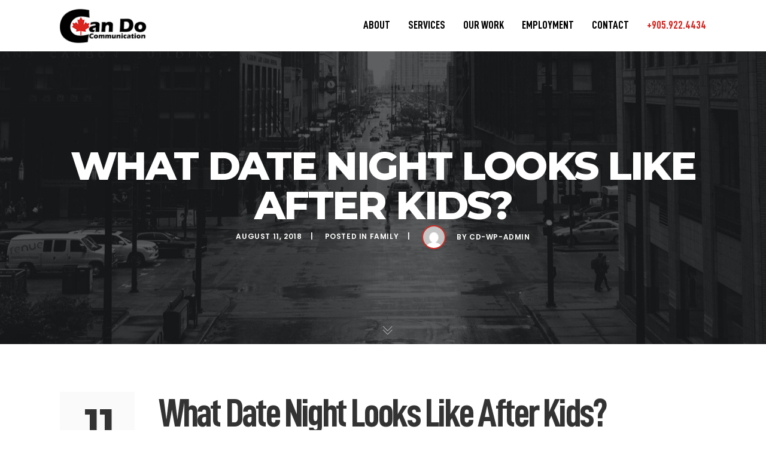

--- FILE ---
content_type: text/html; charset=utf-8
request_url: https://www.google.com/recaptcha/api2/anchor?ar=1&k=6LcIn-YbAAAAAOUu4fAxKyQXKNvu7qDP25xeKfn9&co=aHR0cDovL3d3dy5jYW5kb2luYy5jYTo4MA..&hl=en&v=PoyoqOPhxBO7pBk68S4YbpHZ&size=normal&anchor-ms=20000&execute-ms=30000&cb=borabkd7d3tx
body_size: 49464
content:
<!DOCTYPE HTML><html dir="ltr" lang="en"><head><meta http-equiv="Content-Type" content="text/html; charset=UTF-8">
<meta http-equiv="X-UA-Compatible" content="IE=edge">
<title>reCAPTCHA</title>
<style type="text/css">
/* cyrillic-ext */
@font-face {
  font-family: 'Roboto';
  font-style: normal;
  font-weight: 400;
  font-stretch: 100%;
  src: url(//fonts.gstatic.com/s/roboto/v48/KFO7CnqEu92Fr1ME7kSn66aGLdTylUAMa3GUBHMdazTgWw.woff2) format('woff2');
  unicode-range: U+0460-052F, U+1C80-1C8A, U+20B4, U+2DE0-2DFF, U+A640-A69F, U+FE2E-FE2F;
}
/* cyrillic */
@font-face {
  font-family: 'Roboto';
  font-style: normal;
  font-weight: 400;
  font-stretch: 100%;
  src: url(//fonts.gstatic.com/s/roboto/v48/KFO7CnqEu92Fr1ME7kSn66aGLdTylUAMa3iUBHMdazTgWw.woff2) format('woff2');
  unicode-range: U+0301, U+0400-045F, U+0490-0491, U+04B0-04B1, U+2116;
}
/* greek-ext */
@font-face {
  font-family: 'Roboto';
  font-style: normal;
  font-weight: 400;
  font-stretch: 100%;
  src: url(//fonts.gstatic.com/s/roboto/v48/KFO7CnqEu92Fr1ME7kSn66aGLdTylUAMa3CUBHMdazTgWw.woff2) format('woff2');
  unicode-range: U+1F00-1FFF;
}
/* greek */
@font-face {
  font-family: 'Roboto';
  font-style: normal;
  font-weight: 400;
  font-stretch: 100%;
  src: url(//fonts.gstatic.com/s/roboto/v48/KFO7CnqEu92Fr1ME7kSn66aGLdTylUAMa3-UBHMdazTgWw.woff2) format('woff2');
  unicode-range: U+0370-0377, U+037A-037F, U+0384-038A, U+038C, U+038E-03A1, U+03A3-03FF;
}
/* math */
@font-face {
  font-family: 'Roboto';
  font-style: normal;
  font-weight: 400;
  font-stretch: 100%;
  src: url(//fonts.gstatic.com/s/roboto/v48/KFO7CnqEu92Fr1ME7kSn66aGLdTylUAMawCUBHMdazTgWw.woff2) format('woff2');
  unicode-range: U+0302-0303, U+0305, U+0307-0308, U+0310, U+0312, U+0315, U+031A, U+0326-0327, U+032C, U+032F-0330, U+0332-0333, U+0338, U+033A, U+0346, U+034D, U+0391-03A1, U+03A3-03A9, U+03B1-03C9, U+03D1, U+03D5-03D6, U+03F0-03F1, U+03F4-03F5, U+2016-2017, U+2034-2038, U+203C, U+2040, U+2043, U+2047, U+2050, U+2057, U+205F, U+2070-2071, U+2074-208E, U+2090-209C, U+20D0-20DC, U+20E1, U+20E5-20EF, U+2100-2112, U+2114-2115, U+2117-2121, U+2123-214F, U+2190, U+2192, U+2194-21AE, U+21B0-21E5, U+21F1-21F2, U+21F4-2211, U+2213-2214, U+2216-22FF, U+2308-230B, U+2310, U+2319, U+231C-2321, U+2336-237A, U+237C, U+2395, U+239B-23B7, U+23D0, U+23DC-23E1, U+2474-2475, U+25AF, U+25B3, U+25B7, U+25BD, U+25C1, U+25CA, U+25CC, U+25FB, U+266D-266F, U+27C0-27FF, U+2900-2AFF, U+2B0E-2B11, U+2B30-2B4C, U+2BFE, U+3030, U+FF5B, U+FF5D, U+1D400-1D7FF, U+1EE00-1EEFF;
}
/* symbols */
@font-face {
  font-family: 'Roboto';
  font-style: normal;
  font-weight: 400;
  font-stretch: 100%;
  src: url(//fonts.gstatic.com/s/roboto/v48/KFO7CnqEu92Fr1ME7kSn66aGLdTylUAMaxKUBHMdazTgWw.woff2) format('woff2');
  unicode-range: U+0001-000C, U+000E-001F, U+007F-009F, U+20DD-20E0, U+20E2-20E4, U+2150-218F, U+2190, U+2192, U+2194-2199, U+21AF, U+21E6-21F0, U+21F3, U+2218-2219, U+2299, U+22C4-22C6, U+2300-243F, U+2440-244A, U+2460-24FF, U+25A0-27BF, U+2800-28FF, U+2921-2922, U+2981, U+29BF, U+29EB, U+2B00-2BFF, U+4DC0-4DFF, U+FFF9-FFFB, U+10140-1018E, U+10190-1019C, U+101A0, U+101D0-101FD, U+102E0-102FB, U+10E60-10E7E, U+1D2C0-1D2D3, U+1D2E0-1D37F, U+1F000-1F0FF, U+1F100-1F1AD, U+1F1E6-1F1FF, U+1F30D-1F30F, U+1F315, U+1F31C, U+1F31E, U+1F320-1F32C, U+1F336, U+1F378, U+1F37D, U+1F382, U+1F393-1F39F, U+1F3A7-1F3A8, U+1F3AC-1F3AF, U+1F3C2, U+1F3C4-1F3C6, U+1F3CA-1F3CE, U+1F3D4-1F3E0, U+1F3ED, U+1F3F1-1F3F3, U+1F3F5-1F3F7, U+1F408, U+1F415, U+1F41F, U+1F426, U+1F43F, U+1F441-1F442, U+1F444, U+1F446-1F449, U+1F44C-1F44E, U+1F453, U+1F46A, U+1F47D, U+1F4A3, U+1F4B0, U+1F4B3, U+1F4B9, U+1F4BB, U+1F4BF, U+1F4C8-1F4CB, U+1F4D6, U+1F4DA, U+1F4DF, U+1F4E3-1F4E6, U+1F4EA-1F4ED, U+1F4F7, U+1F4F9-1F4FB, U+1F4FD-1F4FE, U+1F503, U+1F507-1F50B, U+1F50D, U+1F512-1F513, U+1F53E-1F54A, U+1F54F-1F5FA, U+1F610, U+1F650-1F67F, U+1F687, U+1F68D, U+1F691, U+1F694, U+1F698, U+1F6AD, U+1F6B2, U+1F6B9-1F6BA, U+1F6BC, U+1F6C6-1F6CF, U+1F6D3-1F6D7, U+1F6E0-1F6EA, U+1F6F0-1F6F3, U+1F6F7-1F6FC, U+1F700-1F7FF, U+1F800-1F80B, U+1F810-1F847, U+1F850-1F859, U+1F860-1F887, U+1F890-1F8AD, U+1F8B0-1F8BB, U+1F8C0-1F8C1, U+1F900-1F90B, U+1F93B, U+1F946, U+1F984, U+1F996, U+1F9E9, U+1FA00-1FA6F, U+1FA70-1FA7C, U+1FA80-1FA89, U+1FA8F-1FAC6, U+1FACE-1FADC, U+1FADF-1FAE9, U+1FAF0-1FAF8, U+1FB00-1FBFF;
}
/* vietnamese */
@font-face {
  font-family: 'Roboto';
  font-style: normal;
  font-weight: 400;
  font-stretch: 100%;
  src: url(//fonts.gstatic.com/s/roboto/v48/KFO7CnqEu92Fr1ME7kSn66aGLdTylUAMa3OUBHMdazTgWw.woff2) format('woff2');
  unicode-range: U+0102-0103, U+0110-0111, U+0128-0129, U+0168-0169, U+01A0-01A1, U+01AF-01B0, U+0300-0301, U+0303-0304, U+0308-0309, U+0323, U+0329, U+1EA0-1EF9, U+20AB;
}
/* latin-ext */
@font-face {
  font-family: 'Roboto';
  font-style: normal;
  font-weight: 400;
  font-stretch: 100%;
  src: url(//fonts.gstatic.com/s/roboto/v48/KFO7CnqEu92Fr1ME7kSn66aGLdTylUAMa3KUBHMdazTgWw.woff2) format('woff2');
  unicode-range: U+0100-02BA, U+02BD-02C5, U+02C7-02CC, U+02CE-02D7, U+02DD-02FF, U+0304, U+0308, U+0329, U+1D00-1DBF, U+1E00-1E9F, U+1EF2-1EFF, U+2020, U+20A0-20AB, U+20AD-20C0, U+2113, U+2C60-2C7F, U+A720-A7FF;
}
/* latin */
@font-face {
  font-family: 'Roboto';
  font-style: normal;
  font-weight: 400;
  font-stretch: 100%;
  src: url(//fonts.gstatic.com/s/roboto/v48/KFO7CnqEu92Fr1ME7kSn66aGLdTylUAMa3yUBHMdazQ.woff2) format('woff2');
  unicode-range: U+0000-00FF, U+0131, U+0152-0153, U+02BB-02BC, U+02C6, U+02DA, U+02DC, U+0304, U+0308, U+0329, U+2000-206F, U+20AC, U+2122, U+2191, U+2193, U+2212, U+2215, U+FEFF, U+FFFD;
}
/* cyrillic-ext */
@font-face {
  font-family: 'Roboto';
  font-style: normal;
  font-weight: 500;
  font-stretch: 100%;
  src: url(//fonts.gstatic.com/s/roboto/v48/KFO7CnqEu92Fr1ME7kSn66aGLdTylUAMa3GUBHMdazTgWw.woff2) format('woff2');
  unicode-range: U+0460-052F, U+1C80-1C8A, U+20B4, U+2DE0-2DFF, U+A640-A69F, U+FE2E-FE2F;
}
/* cyrillic */
@font-face {
  font-family: 'Roboto';
  font-style: normal;
  font-weight: 500;
  font-stretch: 100%;
  src: url(//fonts.gstatic.com/s/roboto/v48/KFO7CnqEu92Fr1ME7kSn66aGLdTylUAMa3iUBHMdazTgWw.woff2) format('woff2');
  unicode-range: U+0301, U+0400-045F, U+0490-0491, U+04B0-04B1, U+2116;
}
/* greek-ext */
@font-face {
  font-family: 'Roboto';
  font-style: normal;
  font-weight: 500;
  font-stretch: 100%;
  src: url(//fonts.gstatic.com/s/roboto/v48/KFO7CnqEu92Fr1ME7kSn66aGLdTylUAMa3CUBHMdazTgWw.woff2) format('woff2');
  unicode-range: U+1F00-1FFF;
}
/* greek */
@font-face {
  font-family: 'Roboto';
  font-style: normal;
  font-weight: 500;
  font-stretch: 100%;
  src: url(//fonts.gstatic.com/s/roboto/v48/KFO7CnqEu92Fr1ME7kSn66aGLdTylUAMa3-UBHMdazTgWw.woff2) format('woff2');
  unicode-range: U+0370-0377, U+037A-037F, U+0384-038A, U+038C, U+038E-03A1, U+03A3-03FF;
}
/* math */
@font-face {
  font-family: 'Roboto';
  font-style: normal;
  font-weight: 500;
  font-stretch: 100%;
  src: url(//fonts.gstatic.com/s/roboto/v48/KFO7CnqEu92Fr1ME7kSn66aGLdTylUAMawCUBHMdazTgWw.woff2) format('woff2');
  unicode-range: U+0302-0303, U+0305, U+0307-0308, U+0310, U+0312, U+0315, U+031A, U+0326-0327, U+032C, U+032F-0330, U+0332-0333, U+0338, U+033A, U+0346, U+034D, U+0391-03A1, U+03A3-03A9, U+03B1-03C9, U+03D1, U+03D5-03D6, U+03F0-03F1, U+03F4-03F5, U+2016-2017, U+2034-2038, U+203C, U+2040, U+2043, U+2047, U+2050, U+2057, U+205F, U+2070-2071, U+2074-208E, U+2090-209C, U+20D0-20DC, U+20E1, U+20E5-20EF, U+2100-2112, U+2114-2115, U+2117-2121, U+2123-214F, U+2190, U+2192, U+2194-21AE, U+21B0-21E5, U+21F1-21F2, U+21F4-2211, U+2213-2214, U+2216-22FF, U+2308-230B, U+2310, U+2319, U+231C-2321, U+2336-237A, U+237C, U+2395, U+239B-23B7, U+23D0, U+23DC-23E1, U+2474-2475, U+25AF, U+25B3, U+25B7, U+25BD, U+25C1, U+25CA, U+25CC, U+25FB, U+266D-266F, U+27C0-27FF, U+2900-2AFF, U+2B0E-2B11, U+2B30-2B4C, U+2BFE, U+3030, U+FF5B, U+FF5D, U+1D400-1D7FF, U+1EE00-1EEFF;
}
/* symbols */
@font-face {
  font-family: 'Roboto';
  font-style: normal;
  font-weight: 500;
  font-stretch: 100%;
  src: url(//fonts.gstatic.com/s/roboto/v48/KFO7CnqEu92Fr1ME7kSn66aGLdTylUAMaxKUBHMdazTgWw.woff2) format('woff2');
  unicode-range: U+0001-000C, U+000E-001F, U+007F-009F, U+20DD-20E0, U+20E2-20E4, U+2150-218F, U+2190, U+2192, U+2194-2199, U+21AF, U+21E6-21F0, U+21F3, U+2218-2219, U+2299, U+22C4-22C6, U+2300-243F, U+2440-244A, U+2460-24FF, U+25A0-27BF, U+2800-28FF, U+2921-2922, U+2981, U+29BF, U+29EB, U+2B00-2BFF, U+4DC0-4DFF, U+FFF9-FFFB, U+10140-1018E, U+10190-1019C, U+101A0, U+101D0-101FD, U+102E0-102FB, U+10E60-10E7E, U+1D2C0-1D2D3, U+1D2E0-1D37F, U+1F000-1F0FF, U+1F100-1F1AD, U+1F1E6-1F1FF, U+1F30D-1F30F, U+1F315, U+1F31C, U+1F31E, U+1F320-1F32C, U+1F336, U+1F378, U+1F37D, U+1F382, U+1F393-1F39F, U+1F3A7-1F3A8, U+1F3AC-1F3AF, U+1F3C2, U+1F3C4-1F3C6, U+1F3CA-1F3CE, U+1F3D4-1F3E0, U+1F3ED, U+1F3F1-1F3F3, U+1F3F5-1F3F7, U+1F408, U+1F415, U+1F41F, U+1F426, U+1F43F, U+1F441-1F442, U+1F444, U+1F446-1F449, U+1F44C-1F44E, U+1F453, U+1F46A, U+1F47D, U+1F4A3, U+1F4B0, U+1F4B3, U+1F4B9, U+1F4BB, U+1F4BF, U+1F4C8-1F4CB, U+1F4D6, U+1F4DA, U+1F4DF, U+1F4E3-1F4E6, U+1F4EA-1F4ED, U+1F4F7, U+1F4F9-1F4FB, U+1F4FD-1F4FE, U+1F503, U+1F507-1F50B, U+1F50D, U+1F512-1F513, U+1F53E-1F54A, U+1F54F-1F5FA, U+1F610, U+1F650-1F67F, U+1F687, U+1F68D, U+1F691, U+1F694, U+1F698, U+1F6AD, U+1F6B2, U+1F6B9-1F6BA, U+1F6BC, U+1F6C6-1F6CF, U+1F6D3-1F6D7, U+1F6E0-1F6EA, U+1F6F0-1F6F3, U+1F6F7-1F6FC, U+1F700-1F7FF, U+1F800-1F80B, U+1F810-1F847, U+1F850-1F859, U+1F860-1F887, U+1F890-1F8AD, U+1F8B0-1F8BB, U+1F8C0-1F8C1, U+1F900-1F90B, U+1F93B, U+1F946, U+1F984, U+1F996, U+1F9E9, U+1FA00-1FA6F, U+1FA70-1FA7C, U+1FA80-1FA89, U+1FA8F-1FAC6, U+1FACE-1FADC, U+1FADF-1FAE9, U+1FAF0-1FAF8, U+1FB00-1FBFF;
}
/* vietnamese */
@font-face {
  font-family: 'Roboto';
  font-style: normal;
  font-weight: 500;
  font-stretch: 100%;
  src: url(//fonts.gstatic.com/s/roboto/v48/KFO7CnqEu92Fr1ME7kSn66aGLdTylUAMa3OUBHMdazTgWw.woff2) format('woff2');
  unicode-range: U+0102-0103, U+0110-0111, U+0128-0129, U+0168-0169, U+01A0-01A1, U+01AF-01B0, U+0300-0301, U+0303-0304, U+0308-0309, U+0323, U+0329, U+1EA0-1EF9, U+20AB;
}
/* latin-ext */
@font-face {
  font-family: 'Roboto';
  font-style: normal;
  font-weight: 500;
  font-stretch: 100%;
  src: url(//fonts.gstatic.com/s/roboto/v48/KFO7CnqEu92Fr1ME7kSn66aGLdTylUAMa3KUBHMdazTgWw.woff2) format('woff2');
  unicode-range: U+0100-02BA, U+02BD-02C5, U+02C7-02CC, U+02CE-02D7, U+02DD-02FF, U+0304, U+0308, U+0329, U+1D00-1DBF, U+1E00-1E9F, U+1EF2-1EFF, U+2020, U+20A0-20AB, U+20AD-20C0, U+2113, U+2C60-2C7F, U+A720-A7FF;
}
/* latin */
@font-face {
  font-family: 'Roboto';
  font-style: normal;
  font-weight: 500;
  font-stretch: 100%;
  src: url(//fonts.gstatic.com/s/roboto/v48/KFO7CnqEu92Fr1ME7kSn66aGLdTylUAMa3yUBHMdazQ.woff2) format('woff2');
  unicode-range: U+0000-00FF, U+0131, U+0152-0153, U+02BB-02BC, U+02C6, U+02DA, U+02DC, U+0304, U+0308, U+0329, U+2000-206F, U+20AC, U+2122, U+2191, U+2193, U+2212, U+2215, U+FEFF, U+FFFD;
}
/* cyrillic-ext */
@font-face {
  font-family: 'Roboto';
  font-style: normal;
  font-weight: 900;
  font-stretch: 100%;
  src: url(//fonts.gstatic.com/s/roboto/v48/KFO7CnqEu92Fr1ME7kSn66aGLdTylUAMa3GUBHMdazTgWw.woff2) format('woff2');
  unicode-range: U+0460-052F, U+1C80-1C8A, U+20B4, U+2DE0-2DFF, U+A640-A69F, U+FE2E-FE2F;
}
/* cyrillic */
@font-face {
  font-family: 'Roboto';
  font-style: normal;
  font-weight: 900;
  font-stretch: 100%;
  src: url(//fonts.gstatic.com/s/roboto/v48/KFO7CnqEu92Fr1ME7kSn66aGLdTylUAMa3iUBHMdazTgWw.woff2) format('woff2');
  unicode-range: U+0301, U+0400-045F, U+0490-0491, U+04B0-04B1, U+2116;
}
/* greek-ext */
@font-face {
  font-family: 'Roboto';
  font-style: normal;
  font-weight: 900;
  font-stretch: 100%;
  src: url(//fonts.gstatic.com/s/roboto/v48/KFO7CnqEu92Fr1ME7kSn66aGLdTylUAMa3CUBHMdazTgWw.woff2) format('woff2');
  unicode-range: U+1F00-1FFF;
}
/* greek */
@font-face {
  font-family: 'Roboto';
  font-style: normal;
  font-weight: 900;
  font-stretch: 100%;
  src: url(//fonts.gstatic.com/s/roboto/v48/KFO7CnqEu92Fr1ME7kSn66aGLdTylUAMa3-UBHMdazTgWw.woff2) format('woff2');
  unicode-range: U+0370-0377, U+037A-037F, U+0384-038A, U+038C, U+038E-03A1, U+03A3-03FF;
}
/* math */
@font-face {
  font-family: 'Roboto';
  font-style: normal;
  font-weight: 900;
  font-stretch: 100%;
  src: url(//fonts.gstatic.com/s/roboto/v48/KFO7CnqEu92Fr1ME7kSn66aGLdTylUAMawCUBHMdazTgWw.woff2) format('woff2');
  unicode-range: U+0302-0303, U+0305, U+0307-0308, U+0310, U+0312, U+0315, U+031A, U+0326-0327, U+032C, U+032F-0330, U+0332-0333, U+0338, U+033A, U+0346, U+034D, U+0391-03A1, U+03A3-03A9, U+03B1-03C9, U+03D1, U+03D5-03D6, U+03F0-03F1, U+03F4-03F5, U+2016-2017, U+2034-2038, U+203C, U+2040, U+2043, U+2047, U+2050, U+2057, U+205F, U+2070-2071, U+2074-208E, U+2090-209C, U+20D0-20DC, U+20E1, U+20E5-20EF, U+2100-2112, U+2114-2115, U+2117-2121, U+2123-214F, U+2190, U+2192, U+2194-21AE, U+21B0-21E5, U+21F1-21F2, U+21F4-2211, U+2213-2214, U+2216-22FF, U+2308-230B, U+2310, U+2319, U+231C-2321, U+2336-237A, U+237C, U+2395, U+239B-23B7, U+23D0, U+23DC-23E1, U+2474-2475, U+25AF, U+25B3, U+25B7, U+25BD, U+25C1, U+25CA, U+25CC, U+25FB, U+266D-266F, U+27C0-27FF, U+2900-2AFF, U+2B0E-2B11, U+2B30-2B4C, U+2BFE, U+3030, U+FF5B, U+FF5D, U+1D400-1D7FF, U+1EE00-1EEFF;
}
/* symbols */
@font-face {
  font-family: 'Roboto';
  font-style: normal;
  font-weight: 900;
  font-stretch: 100%;
  src: url(//fonts.gstatic.com/s/roboto/v48/KFO7CnqEu92Fr1ME7kSn66aGLdTylUAMaxKUBHMdazTgWw.woff2) format('woff2');
  unicode-range: U+0001-000C, U+000E-001F, U+007F-009F, U+20DD-20E0, U+20E2-20E4, U+2150-218F, U+2190, U+2192, U+2194-2199, U+21AF, U+21E6-21F0, U+21F3, U+2218-2219, U+2299, U+22C4-22C6, U+2300-243F, U+2440-244A, U+2460-24FF, U+25A0-27BF, U+2800-28FF, U+2921-2922, U+2981, U+29BF, U+29EB, U+2B00-2BFF, U+4DC0-4DFF, U+FFF9-FFFB, U+10140-1018E, U+10190-1019C, U+101A0, U+101D0-101FD, U+102E0-102FB, U+10E60-10E7E, U+1D2C0-1D2D3, U+1D2E0-1D37F, U+1F000-1F0FF, U+1F100-1F1AD, U+1F1E6-1F1FF, U+1F30D-1F30F, U+1F315, U+1F31C, U+1F31E, U+1F320-1F32C, U+1F336, U+1F378, U+1F37D, U+1F382, U+1F393-1F39F, U+1F3A7-1F3A8, U+1F3AC-1F3AF, U+1F3C2, U+1F3C4-1F3C6, U+1F3CA-1F3CE, U+1F3D4-1F3E0, U+1F3ED, U+1F3F1-1F3F3, U+1F3F5-1F3F7, U+1F408, U+1F415, U+1F41F, U+1F426, U+1F43F, U+1F441-1F442, U+1F444, U+1F446-1F449, U+1F44C-1F44E, U+1F453, U+1F46A, U+1F47D, U+1F4A3, U+1F4B0, U+1F4B3, U+1F4B9, U+1F4BB, U+1F4BF, U+1F4C8-1F4CB, U+1F4D6, U+1F4DA, U+1F4DF, U+1F4E3-1F4E6, U+1F4EA-1F4ED, U+1F4F7, U+1F4F9-1F4FB, U+1F4FD-1F4FE, U+1F503, U+1F507-1F50B, U+1F50D, U+1F512-1F513, U+1F53E-1F54A, U+1F54F-1F5FA, U+1F610, U+1F650-1F67F, U+1F687, U+1F68D, U+1F691, U+1F694, U+1F698, U+1F6AD, U+1F6B2, U+1F6B9-1F6BA, U+1F6BC, U+1F6C6-1F6CF, U+1F6D3-1F6D7, U+1F6E0-1F6EA, U+1F6F0-1F6F3, U+1F6F7-1F6FC, U+1F700-1F7FF, U+1F800-1F80B, U+1F810-1F847, U+1F850-1F859, U+1F860-1F887, U+1F890-1F8AD, U+1F8B0-1F8BB, U+1F8C0-1F8C1, U+1F900-1F90B, U+1F93B, U+1F946, U+1F984, U+1F996, U+1F9E9, U+1FA00-1FA6F, U+1FA70-1FA7C, U+1FA80-1FA89, U+1FA8F-1FAC6, U+1FACE-1FADC, U+1FADF-1FAE9, U+1FAF0-1FAF8, U+1FB00-1FBFF;
}
/* vietnamese */
@font-face {
  font-family: 'Roboto';
  font-style: normal;
  font-weight: 900;
  font-stretch: 100%;
  src: url(//fonts.gstatic.com/s/roboto/v48/KFO7CnqEu92Fr1ME7kSn66aGLdTylUAMa3OUBHMdazTgWw.woff2) format('woff2');
  unicode-range: U+0102-0103, U+0110-0111, U+0128-0129, U+0168-0169, U+01A0-01A1, U+01AF-01B0, U+0300-0301, U+0303-0304, U+0308-0309, U+0323, U+0329, U+1EA0-1EF9, U+20AB;
}
/* latin-ext */
@font-face {
  font-family: 'Roboto';
  font-style: normal;
  font-weight: 900;
  font-stretch: 100%;
  src: url(//fonts.gstatic.com/s/roboto/v48/KFO7CnqEu92Fr1ME7kSn66aGLdTylUAMa3KUBHMdazTgWw.woff2) format('woff2');
  unicode-range: U+0100-02BA, U+02BD-02C5, U+02C7-02CC, U+02CE-02D7, U+02DD-02FF, U+0304, U+0308, U+0329, U+1D00-1DBF, U+1E00-1E9F, U+1EF2-1EFF, U+2020, U+20A0-20AB, U+20AD-20C0, U+2113, U+2C60-2C7F, U+A720-A7FF;
}
/* latin */
@font-face {
  font-family: 'Roboto';
  font-style: normal;
  font-weight: 900;
  font-stretch: 100%;
  src: url(//fonts.gstatic.com/s/roboto/v48/KFO7CnqEu92Fr1ME7kSn66aGLdTylUAMa3yUBHMdazQ.woff2) format('woff2');
  unicode-range: U+0000-00FF, U+0131, U+0152-0153, U+02BB-02BC, U+02C6, U+02DA, U+02DC, U+0304, U+0308, U+0329, U+2000-206F, U+20AC, U+2122, U+2191, U+2193, U+2212, U+2215, U+FEFF, U+FFFD;
}

</style>
<link rel="stylesheet" type="text/css" href="https://www.gstatic.com/recaptcha/releases/PoyoqOPhxBO7pBk68S4YbpHZ/styles__ltr.css">
<script nonce="pgr3pJYw5nkXpoozH3FFwA" type="text/javascript">window['__recaptcha_api'] = 'https://www.google.com/recaptcha/api2/';</script>
<script type="text/javascript" src="https://www.gstatic.com/recaptcha/releases/PoyoqOPhxBO7pBk68S4YbpHZ/recaptcha__en.js" nonce="pgr3pJYw5nkXpoozH3FFwA">
      
    </script></head>
<body><div id="rc-anchor-alert" class="rc-anchor-alert"></div>
<input type="hidden" id="recaptcha-token" value="[base64]">
<script type="text/javascript" nonce="pgr3pJYw5nkXpoozH3FFwA">
      recaptcha.anchor.Main.init("[\x22ainput\x22,[\x22bgdata\x22,\x22\x22,\[base64]/[base64]/MjU1Ong/[base64]/[base64]/[base64]/[base64]/[base64]/[base64]/[base64]/[base64]/[base64]/[base64]/[base64]/[base64]/[base64]/[base64]/[base64]\\u003d\x22,\[base64]\\u003d\x22,\x22HyrCmWlqeMK0fMO2LijCvMOaw7dTD1zDilomTcKzw7HDisKmH8O4N8OoCcKuw6XCknXDoBzDnsK+aMKpwoR4woPDkS12bUDDqhXCoF5dVEttwo7DlELCrMOCBSfCkMKBYMKFXMKAb3vChcKDwoDDqcKmAgbClGzDj1UKw43CqMKnw4LClMKfwphsTTbCrcKiwrh/J8OSw6/DsCfDvsOowpLDpVZ+bMO8wpEzLcKMwpDCvkB3CF/[base64]/w7jCizvCnw/DulAZw6hzZ28kw55lwos/w4QjKcKKdTHDt8OlRAHDqW3CqArDjsK6VCgAw4PChMOAZjrDgcKMcsKpwqIYV8OZw705fkVjVzYCwpHCt8OSV8K5w6bDtcOGYcOJw5VKM8OXAUzCvW/[base64]/CocKeAsKqw5XDqhTCkBHDscOOHSAIwrvDuMOuXD0bw79BwrEpLcOuwrJGOsKPwoPDowjChxAzPcKEw7/CowNzw7/Cri5fw5NFw6Myw7YtE2bDjxXCrH7DhcOHWsO3D8Kyw4vClcKxwrE/[base64]/DvMOLcWtpw7wvwo1ew7cpw4M/FcK6wrbCsjRAFsK0MMOLw4HDgMKFJwPCmkHCmcOKP8KBZlbCgMOhwo7DusOhaWbDu0s+wqQ/w4DCpwJ5wroJaD7DvcKABMO+wqrCpRoGwo4YD2HCoDnCvCArGcOSATbDqDfDslnDmcKZe8KMYEbDnMOZJycVMMKWQ3jCnMKwGcOPRcOYwod+cw3DkMKLK8O3EsKlwrnDr8KkwoXDnFXCtWQGMsKwa0jDg8KiwpAUwpXCtcKwwo/CgSI5w5kmwqbCoGzDlCZIKhFuPMO8w6XDr8OaKcKBfsOGG8OdUSwPaURfN8KFwpNdah7Dh8KLworCnVMEw4fComt4cMKqRA3DvMKAw6PDlcOOcSVHP8KAQ0vCqzsxwpjDhcKTD8O7w7rDlCjCqTnDsG/Dty7ClsOFw6bCpcKrwpx8wpbDv3nDv8KOPixaw5U7wqXCo8OHwqLCgcO5wqVEwrTDicKveHHDuVfCo2VOJ8OtcMOxM1lTLibDm0UJw70XwonCrlA1wpQHw6NSMiXDmMKXwqnDssOiacOGMsO6fkXDng/ChxPCocKLE2nCq8KuJwcxwrPChUbCvsKHwr/DhBnCoiw5wpwPRsOXaEsgwpcaCxLCtMKXw4lbw74aUAjDtXhIwpwwwqjCt1vDn8KJw4VcKCjDnw7CkcKUJsKhw5Zdw4siEcODw5XCn17DjjzDtMOqT8KdF0rDv0QwPMOuZBUwwprDqcO0UhTCq8Kzw6BLX2jDhcOvw7/DmcOUwpRKOnzClhLCmsKFPCJSO8O9BsO+w6zCkMK2Pnc9woEbw6bClcOSU8KWbcK4w6gGfh/Dr0xFccKBw6EKw6XDrcOPZsK6w6LDhjFDBEnDgsKbw4vDrQfDgcOjT8OHKsO/bT/DssOlw5vDqsKXw4DDhMKXcwTDgQg7wpAIMcOiC8OkS1jCiwggJgUSwr3DilE+cUM8RMO/XsOfw71iw4FOP8KjYzjDlU/Ct8KEEEbCgQl/[base64]/[base64]/wr4owrPDnD93AiBHwrYVw7rDnMKWwoPCvUl2woNKw6jDjWPDm8Oqwq01d8OJPhjChkMYWknDjMOuZMKxw4VpdHjCqyswbsOpw5vCjsKmwqjCiMK3wq3CisOzAC/CkMKmW8KHwoLCvzNQCcOzw6TCk8KJwrTClH3CpcOTJDZgbsOuBcKEewRUUsOJCCHCocKJIgtEw6UvOG1zwpnDg8OmwpzDrcOOZx9PwqApw6wkw7zDv3Q1w5oiwpnCqsOzasK0w4rChnLDgsKxMzMtYsKXw73CrFY4Ww3DtH/DlyVswp3DvMK7OU/DrAhtF8OawoTCr1TDu8ONw4Qewr12dXc2ACNLwpDCpsOTwpdaHWzDuRjDk8Ovw7TDki3DtcKqOA/DjMKPF8KoZ8KXw7vCiyTCscKvw4HCmRvDicOAw6/DjsO1w4xOw7s3bMOTYAvCjcOGwrzClzzCr8Oew4jDvCAFYMOiw7DDmz/[base64]/[base64]/wo/Csycyw7FmwqzCvBXChcKlwqhiSMOnwr7DvcOGRADCjkFkwrTComlWdsODwqQpRkbDksKQVn/CvMOrV8KXSMOXHMKtBy7CocO/[base64]/CoQ83wpUKw6zCjcK0w41KSmLClW02w6wHwqTDs8KkQFkywr3CuUwaHBoFw5nDh8KKRMOPw4bCvcO5wrPDqMO8wp0swoJPMA9jU8OrwqvDuSsCw47DrMKtTcOdw53DicKswobDr8Oqwp/[base64]/CliJud11mw5cnPsK5wr8IwqZEwqLCo8KaTsO/WwHDh2TCmVvCgMOkOkoqw6DDt8OQe3jCo0EawrPDq8KGw5zDig8wwpwRKFXCjcOhwrdTw7Bywqk3wobCtTXDrMO3Sz/DuFgTAizDr8OTw7HCp8KoQ31Ew7DDtMOewpZmw7Q9w4BvOiXCo0jDmMKJwp3CksKQw6tyw63CnVnClC9Ew6PCusK3fGlZw7QFw4PCuHkMVsOEYsOnV8O9a8Ouwr/DsnnDp8O3w7fDuFQIP8KcJMO5OFzDmh15dsKRT8KNwp7Dj2FYUyHDl8Otwq7Dh8KuwogTKRnDgjLCgFhfGldmwp13PcOvwq/Dm8K4woXDmMOiw5zCs8KnG8K3w6IYCsKMPRsyTV7DpcOpw4I5wqFCwqR3RMOXwo/[base64]/DuxoMOsK5w45Rw6rCosOsVMOJEgnCjRTCnHLDsBEmw5tlwp7DrjRmQ8O0cMKNWMKww4hxGUxnP0DDtcOCZUY8wpnCgnzClR/[base64]/bcOGw4JIw51bClQmUV7CgcKrGXTDocO6w7EtMx3DqMKbwqzCjm3DvEPDq8K1X3XDgikQcG7DjcOmwovCrcKTesKfN21twqUKw4rCosOMwrDDkwMDU1REHEpgw5JRwrU/w4pUUcKJwohUwpxxw4PDhcOBMcOFIm5CHmLDlMOewpQMKMOSw781UMK6w6BGIcOtVcO6V8ObXcK0wqzChX3DlMK1ATpAJcOewp9nwqnChxN8QcKFw6BKDx3CnnokPxlIGTPDlMKlwrjCi37CgMKYw4Acw5xYwps3McO/[base64]/wp0awoVjbyjCtRvCqSN9wqTCncK8w5LDuXQiw5s2EQXDikjDjcOVfsKvwpXDjDfDoMOsw5cGw6EjwoxeUmDCrAtwdMORwqFfe2HDvcOlw5d8w6J/GcOpWsO+NgETw7VGw79kwr0Sw51EwpIPwpDDnsORFcK3AsKFwodvQcKERcKRwq1mwqjCncOAwoPDj0HDscKgelIRacKWwqHDs8O3DMO5worCvx8ww6Asw6Fqwo7DvnXDrcOuasOQcMK6asKHJ8KcF8Oew5fCiXDDnMK5w5LColXCkm/CoxfCujXDvcOSwqdhC8KkEsOEJcOFw6pGw74Hwrk2w5pjw5Arw5ktOHVqN8K2wptJw5DCowcaHA4jwrLCg2QdwrFnw4URwqHDicOyw5/CuRVIw7s7D8KrAMOYTsKJYMK/UB3Cjw50aQNTwqLCgcOpYsO9IwHDiMKmZcOEw7FmwqHChl/CusOMwpfCmgzChMK/wpzDjg/DvTXCu8OWw67CmcKWL8OXCMOaw4lyI8OOwr4Kw6DCpMKRV8ONwqbDtVJ/wqTCsRcUwplQwqTCkg4bwo/DssKIw7NUKcK+dsO/QhLCoA5RXUEqHMO/ZsKzw6k2PkzDgU3CtnXDtcOVwp/Dlxw1wqfDtG3DpDzCtMKxIcOmc8Kxw6vDnsO/SMOfw7nCkcKrD8K9w65Hw6YiAMKHP8KQV8O1w5Q5WlnCpcOWw7TDrUlzDVvChcODesOewp5KOcK5w7jDj8K7wprCvsKHwqvCqErCmMKeRMKEAcKpXsK3wo4+DsORwr8Zwq0Tw5Q+DVvDvcKSQ8O8Bg7DgsKVw5nCm1ATw7giK1QBwrHDmW/[base64]/[base64]/[base64]/w4rDkcK9B0rCnVTDvsOBST/[base64]/Vi9GwrPCjB05eGA8w5NGw7bCp8ORwonDvsO8wpzCs1rDn8O1wqVGw70swphOOsKvwrLCk0rDpFLDjTN6XsK7O8KqeVQBw69KcMOGw5Zzw4YadsKfwp8tw4ZfRsOOwr18HMOQO8Ozw4o8wpkWCMOYwrRKbh5wVGN2wpU4KTLDglR/wpnDox3DocKffwvCuMKnwo7DgcOswp0VwoArFT89Shp5OMOFw6Y6Q2VWwrpwUsK1wpLDp8OgYR3DvMKOw7NHLRvCqR41w44lwr5fP8KzwpzCpj8+G8OGwo0RwrzDjxXCvcOxO8KaG8OeLUHDny7Dv8OPwq3CsUk2a8O0wp/CrMO4SSjDvcO9w4tewrbDvsOeDMOUw6nCkcKwwrDCj8Ogw5vCucOncMOSw6/DjUVKBR7ClMKXw4/CvcOXOjQdOMK+ZGBJwrEyw4rDuMOMwovCg2TCq2ovw6FvacKyDsOqeMKrwoU/wqzDlTg0w4Fow6LCosO1w4Y1w5ZJwo7DncKjWBgFwropHMKyQsK1XMOqXm7DvVMCWMOZwqHCjsO/[base64]/[base64]/Cn8OXwplvaMKRBj0GIsKwwrM+wozDscOuw6PDkBZcQcOEw5TCmMK1wqZcw6cpYMKSLmnCvlHCiMKrwrTChMK8wpBtwrTDpmjChyfCicKAwoRrX3Z/dUbCkW/Chh/[base64]/DmsOUDhfDrsKNOQvCl3vChWvCkMKIw5stZsOveSJjFglqG2Iuw7vCnRIfw4rDklvDp8ObwoUxwonCkHxKejfDhF5mD2/DmRoNw7g5AAvCl8Obwp7CpRJ5wrdjw7rDncKRwrDCr1TChMOzwo4AwpTCnsOlVsK/KxgPw5gBCsKEJsOIBHodacKUwq3DthzDiHgJw5wUIsOYw6XCmsOSwr9FYMOqw7/[base64]/CjTjCqijCikcIw455GsKrwqJtdQhhMXNfwpJtw7Uswr/CixdlaMKZL8KWXcKGwr/Dq3YFS8Kvwq3CgsOhw7nCu8Oswo7CpUFcw4AdCC7DisK3w7RhVsK4cUY2wrMNZ8KlwonCqnRKw7nCiVfCg8KHw7dIBgPDncK8wqYJSzTDlMKWA8OJQMOPw7wKw7AkHxLDmMOVJ8OuIsK3OW7DtnYAw5nCs8ORGkPCqlfCgylAw4bDhB8HAsOCFcOOwqTCulgwwo/Dp1DDq0HDo2/[base64]/Cvg8Dw7XDrhfCtibCscOjLMKTwoJ0OsO1w4d5TMKcw5M3fiMrw4ZHw7DCv8O9w5PCqMOTQDJycsOvwoDDoFfCjcO0GcKbwp7DicKkw4DCvS/CpcOmwoRkfsOyXVVVH8OVL1/DnEw7V8OOFMKiwqtAPMO6woXDliAhJmkWw5Ylw4nDrsOWwo7DsMKOSgcUFsKEw7thwq/CtFdpUsKLwpnCucOfHD8LBsOkwppBwqXCs8K7F2zCjVnCjsKCw6dXw7LDocKFA8KyI1/CrcO1AkrDisOowq3CtsOQwpFiw5TDgcKdQsKKF8KyVVHCnsO1cMKQw4kUdF8dw6bChcOSf0F/GcKGw4JNwqTDvMO7KsOaw4MNw7Y5eHNnw5F4w4RCFGliw5EkwpPDm8Ksw5zCkcO/[base64]/Kg89w6g/woDDisObw6dmKUPDjcOjJsK6MMK1HTk/VX1NRMOrw4REAVLClMKGe8KpXsKrwqbDncOfwoVzEcKuVsKREz8RbMKFcsOHK8O9w7ZKNMOrwpnDtMOZcXXDlwPDjcKMFsK7w5U3w4DDrcOWwrnCiMKPDWTDhMOmOnjDmcOsw7TDk8KeZUrCgcKwfcKNwoMvwqjCtcK4Tl/ChHFgQsK7woXCuSTCn1Ned1LDiMOTY1XCrnvCh8OHKygaMFrDuxLCu8K7UTPDtXjDh8OxbsObw7IIw5jDpsOXwqlcw6fDrxNhwqXCvA7CiAvDocKQw6MlbQzCkcKjw4LCqTnDh8KNLsKEwrA4I8KXGU7CsMKkwp3DqF7Ds2R/w5tPP254Rkc9wpk0woPCrCd+AsK3w5hQL8Kjw7XChMKuw6fDuFkXw7siw4NVw5lUZgLDhjU8KcKBwpLDpinChisnIBTCusO9FsKdw7bDn3vDsypIwpg7wpnCuA/[base64]/[base64]/CmAvDnyEvc0h4w69TI8K4woPCusO8w4/CvsK0w60awrpHw6RLw6I1w6TCtVzCjcK0KMKGZHNRQ8KgwpdneMOnKx91YsOWdgbCiBM5woxQTMKQF2rCuTLCt8K6BMOCw5DDh3bDuAXDjx5lFsOXw47Cn2VkQkHCvMK/[base64]/w67DqDBTAsKFwojCoUHCkA1ow5FOw7fCqVDCnBjDgX7Dk8ONE8ORw45nSMOSAQjDpMOww43DnkwoBcKTwozDqX/DjVZMYsOEX2jDjcOKagjCom/[base64]/CnVzCiQEGJDhzDMOEw5HCq2lMwrs+FFJ3wpMiSRzCgBfCosKTWnF8QMO2L8O5wrUEw7HCscKUQE1Gwp/CoHxyw54hecOlK08ccRZ6RMKuw4LDuMOqwoTCjcOvw5Jawp0AZxXDoMK4MUvClgNgwr9mQMKIwrfCn8KOw6HDjsO2w4grwpsYw5LDmcKbLsK5wpPDu0h9b2/Ch8Oiw4Vyw5ILwo8Qwq7DqgYcWj9+AFtFecO8FsKaRsKpwp/DrMKOaMODw7ZNwot7wq84HS3Cjz9aej7CiBnCk8KMw7/CmHRQAsO3w73CjsKkeMOvw43ChnJkwq/[base64]/[base64]/w65zc24Pw7/CssKNUMOEwpsbwofDnyjDlA3CvMO/[base64]/Coi3CiH9KwrXCn8KyOh3Cp2kXCFzCk8K3bMO1wpUHw4jDgMOreXd6CMKaHVdfFcOSXWLCoTplw47DsFpSw4XDiR7CsWBGwqINwrvCpsOdwqvCqlArW8OEAsKwdyYGV2DDkDjCssKBwqPDuRtLw5rDrMKyI8KLasORccKCw6rDnWDDsMKZw4dNwp40w4vCtD/[base64]/Du0TDikFew7DDq3LDmH7CucOdw4rCqS4cW1jDsMORwpN+wolaIsKUMlbClsOYwq/Cqj8gADPDtcOMw6s3PHzCq8O4wokNw6nDuMO+IWFnY8Kbw4w1wpjDl8OlYsKgwqHCusKxw6x8XWNKwpjClCTCqsKDwqLCvcKHKMOPw6/[base64]/w7jDksOtw49uNzLDultQw6scGcOjwrRvfcO7fiF4wqoPw5hawpnDnnfDrFbDnkPDmEBHeAhUaMK/UzrDgMO8w6Bfc8OeIMKIwofDjnzCtMKCd8Oqw5wQwr0vLQxEw61lwqopAcO0d8Oba0p/w5/Dt8OXwpTCn8KTDsO2w5nDpsOkQcKXHUPDowvDoUzDvlrDtMOfw7vDk8O3w4jDjjtceXN3RMKkwrHCmS1ew5YSQzXCpyPDh8OewrPDkwfDlVnCrsK+w7zDksOew7TDiiY8Z8OmT8OpIDbDkyXDsWLDl8OdXTXCqxpSwqNTwoLCocKwCEpdwoUwwq/CumfDghHDlDDDv8OpfyPCqCsWGlwPw4h3w5/Dh8OHURBUw6o8a1oOPFVVPRHDp8OgwpvCrFTDpWl1MjdtwqjDrE3Dmx3CjMK1KXHDrsK1TTDCv8KHCC1YBzJSWSlcCRXDpDtbw6xkw6s7TcOHZcKvw5fDqgp3bsO/QD/DrMK9wpHDnMKowr/Dg8Kqwo7CqSLDi8O6LcK3wqQXwpnChWPCi3rDuUBdwoRbY8KmGXjDrsK+w65yXMK+HnPCvww9w77DqsObfsOxwox3W8OZwrRCZ8Ofw4gyT8KpA8O/fQgzw5HDugLDsMKTc8Khw63Dv8OywqREwpvDqXPCgMOsw5PCm1vDu8KzwpRpw5rDuDFZw7ojLXTDp8KowpLCrzRPccOPaMKSBitRIETDsMK7w6PCuMKzwq1ewq7Do8OPQhoPwqDCkUbCj8KdwqgALsK7woTCtMK5djTDucKgY0rCrQMgwo/DoCspw4FuwrBxw5oqw47CnMOpN8KNwrRZUDFhVcO0w45kwrc8QzxrPgTDo0LCiFApw7DDvxM0E3U4wo9Zw6zCrsK5CcOPwo/DpsOpP8KgasOGw4oZwq3CshZxwqhnwphRF8Ozw67ClsOec3jCjMKTwp5fEcKkwprCpsK8UMOuwodlaynDkkY7w4/[base64]/CqMKgw67DpCLDnml/w4TChV9iVDbCmMOQdjgaw4F7TBXCp8O4wo3DuVTDlcKBwrVzw5fDr8OqMMK0w6Zuw6/[base64]/DkcK3O8KFwpfDrsOQW8O7esK9BEYpw5Nsw6XCkShkKsOnwqZrw5/ChMK8AnPCksKVwqRsIEvCmSRywqvDnk/Cj8KkLsO5a8OvYcODLBPDtG0EP8KLRMOCwpzDg2drEMOtwqZ0Og3CpsO9wqbDmMO2UmlFwp7Ct3PDvTUFw6QSw49JwpfClD40w6Akw7FVw77CjsOXwqFPOVFEBH5xDmLCqk7CiMO2wpZ/w4RrA8OpwpdBemNew58Fwo/DlMKWwrk1LVbDu8OtB8OVXMO/[base64]/[base64]/DsRbCssKYdcKYC8KdYEd0aSFsw6g1w5fCj8KuH8OHDcKKw6ZcUwxowoxQCQPDlRt/Ul7CjhnCk8Kkw5/DjcORw5pPCEfDlcKCw43Dvn0FwoUDFsORwqLDqkTCkXoVZMOUw546ZnoxB8OyJ8KjKxjDoyDCqDM7w5TCiV5/w4zDlw5Qw5DDqwk4d0EzEFLCrMKDADdcdMOaQDVdwq4JKHE8AlciIXcew4HDoMKLwrzDukrCogxBwoIbw6/DuHrCmcOmwrltGnRPLMOLwpTDk190w7HCqcKMbgvDrMOBM8KwwrgwwrvDqkEQbSg7PnXClkZyD8O9wpI7w4p9wpt0woDCtcOAw4pURUkZMcKkwpF8ccK6IsOKVVzCpVwgw7HDhl/DlMKbCXTDp8Ojw53CmHgMw4nCnMOZe8KhwpDDoBBbIlDCk8Kjw5zCkcKMKScKbzQnTcKow6vCtsKYwrjDgAnDmnrCmcK/wpjDlgtaRcKZOMOdQG0MTsOBwoFhwpRKdSrDt8OMRWFnNsKVw6PCvRw/wqpgTkYVfmLCinPCkMKjw4DDg8OqPinCkcKxw5DCn8OpbzlodXTCv8OgR2LCgSU7wrhbw5J/FkrDucOYwp1tF3J+XMKmw4ZlAcKww4FsDlFhJQ7DokAmccOrwrdvwqDCilXCgsOTwrVJQsO7YVVRAwojwoPDjMOeR8Ksw6nDoSERaWXCnmcswrpCw5XCjU9uVQxtwr/CpgseaWY/McKgOMKiw7hmw5bDsiTCo21Xw5DCmhdtw63Dm104C8KKwo9Uw63DkMKQw4XCrMKNF8OFw4fDjHJbw59Vwox5AcKZFMKdwp82bcKXwoQ3w4gMfsOKw4oIXTLDn8O2wro/w7oaccK8cMKNwojDicOeZUwgLw/Cjl/Cgg7Cg8OgUMOjwpvDrMKDHgJcFTfCtVkOJyMjK8Kgw51rwrIbRDAHfMOOw5whQcOCwrlPbMOcw445w5fChQ/CviRgSMK7wrbDocOjw4XDhcOIwr3DtcK0w6LDnMKBw4wWwpV2BsOhMcKnw7Rswr/DrgdsdHwte8OSNxBOcMKlEyjCtgBPVg8iwqLCnsO8w5vDrsKlc8OjY8KCfmV/w4h2wrvChFIyP8K5UlnDtnfCgsKiZ0vCq8KVKMOgTQQDHMO/OMKVHkbDmCNFwpMww5wjG8K/w4/CvcK+w5/Cv8OLw6kZw6pZw5nChD7ClMOEwpbClB7Cv8Orw4lWeMKuH2vCjMOVBsK2Y8KMwrHCpjHCrMKnacKVB040w6/DucOFw5sgGMKcw7/CkRPCksKmF8KDw5Zcw7/CscOQwozCnDZYw6Ahw5DDtcOGNcKzw6DCg8KuS8OTFBJ9w6ptw4ldwrXDliPCv8OZIjMQw4vDtsKnWX8ow43CisO+w5klwp7DmsO1w4HDnyhrdEvDiBoOwqjDocO3ES/Cs8OhSsKsBMOBwrrDmzF6wrfCh283G0bCk8O6KD12eykAwoF9w6ctVsOWd8K4fioGGgzDvcKIfUkUwo8Sw5tbEsOMc0IzwojCsQNOw77CvSZawqnCmsK7ahJ/dGgHLQQVwpnDmsOzwrhAw67DtknDj8KpB8KXNA3DtMKOYsKLwofChgLDssOpTMKqR1jCqTjCtsO1JDbCqgjDvcKVcMOpJ0wka1lRPVrCjcKIw410wqtlGwFOw5HCusK5w7LDhcKxw5vCqg8tNMOOIAHChAhGwp/[base64]/CtMOsw77CisO3WMOZLxTCrMO6w7fDnyo9bzjDtEDDjGDDu8OnVwZVdcK4Z8OcPXA+XBkBw5x+Sj7Crmt3DV1COsORRgXDjcOOwoTDmSEYDsOxQiTCvAHDhcKwIFtywrtvO1HCt2J3w5vDmA/CicKsZiHCgsOvw68QOcOzL8OSYnbCjh8Cwq7DhRzCr8Kdw43DjcKqEElnwrh1w403N8KyLsO+wpfCgEJAw5vDjwtJw7nDgXjDuwQrwppabcO3VcOtwqouFkrDphobc8OHB3DDn8KLw7Yewrh6w54Yw5/DgsK3w4XCtVvDu1FSMsOVTH1KP03Du1NtwovCrTPCgMOFNxg+w7YfJ0Zew5HCisOFK0/[base64]/[base64]/CmGsNeGrCi8K2NA1xw7Rxw7UYw7FjWTQhw6gFEH/[base64]/CuQAca8OpL8KVFDrDusOGMMKOwpIdw4fDsT/DiVFDBCAeMCLDiMKtGGnDhcOlCcK7ME19GcKlwrNXcMKcw6Zsw57DgUDCnsKHVzrCvEbDv17Dt8K3w5p2eMOTwqHDs8O4DMOQw4/DjsOrwqtbwq/DqsOrPRI/[base64]/DvsOfTcK6w5jDkhTDgMKAYcKtOEt1SiQ1GsKNwrfDqFTCgMOdKsOUw4LCnAfDkcOpw4kewrECw5EsF8KXAyPDr8Kuw53Cj8Okw7gGw5IbKhvCtVNFWMOVw4vCuWPDj8OsasKhS8KXw7Frw6XDrg/Di2ZTT8K1ccOKB1RoE8KyfMOLwqoXKMOYUlfDpMKmw6DDocK7amHCuW8NasKCKwbDt8KWwpQyw7JufjgbW8OnPMOuwrzDuMOqw4vCncKnw6HCr3nCtsKPw5RxQw/CgmLDosKhUMOXwr/Du15uwrbDpCYKw6nCuHTDthsoBcOtwpZcw6F9w5rCpcObw5XCo2xSQy7DlMOMT2tqZMKvw4c1SG/[base64]/DrS3DqsOyUQTDtw10wq4nLcOPJ1rCulvCqml6NMOmCGTCpRBzw63DlQcaw7rCqinDvm1AwqlzSSINwrEdwp56TDLDgEZ6Z8O/w48Mwq3Dg8KlBMOgScORw5vDiMOkQmhOw4DDqMKuw4FDw4fCsDnCp8OLw5VIwrB/w5XDsMOzw4sjQDXCoj9hwo0zw7bDqsKBwrtNMHxKwox3w4TDpw7DqsOUw70+wodvwpgBWMOxwrvCqE9awoslGWATw4fCuAzCqhUqw54/w5fDmWzCrxnDusORw7FVMcOhw4zCqA0DYsOYwrgqw4hzd8KLVsK0w7VBWz4ewoRswoMkHjdnw5ktw41Vw7IHw4sUBDcMXGtqw64CQjNjJ8OxbkTDmEZ5WVldw59oT8KEbXPDkHTDtF9ZaEvDiMKbwqJKNGnDhlbDqzLDisONF8K+TMOQwr8lWcK/[base64]/[base64]/UcOXw77DkMKnw7IYWcONcG/DqnbCsMOEw4LDggzDu0XDkMOQw7HDuwHCvyfDti7DhMK+wqzCvsOpHcKLw4QBPMOBYcK7RcO7D8KWw6Y0w48aw5DDpMOvwoJ9M8KGw7zDohlmZMKzw5VPwqUJw7Fcw5xvRMKNJ8O5KcOpKlYCSwY4WivDrxjDt8KxCsKHwoMKdjQVHMOdwqjDnG/[base64]/ChDBhwpLCjMOmHMKMwplIwq14MMOcw4RKRHnDo8OPwq5AbsODEDrCpcOnVjoIQ3kbHHXCu2F5K0bDq8OCK3BoM8O7ecOxwqPDu3/[base64]/Crl4/w7HCmAHDn8KkwqEqE8Kbw77DnGjDijzDgsKwwr8CaWklw5UdwqMbXsOfJ8O6w6fDtgzCsE3CpMKtcj1Wf8KnworCpMOYwrDCuMKNew1HGxjDlnTDjsK9ZyxQecK0JMOlw7bDucKNKcKGw4BUPcKSwo4YN8OZw4/ClAFow7/DoMKaVsO/w71uwoBRw7/CoMOlTcK7wp1Yw4PDmsOsK07Dpm1tw5rCiMOETyHCkhrCtcKBWMO1EzLDgsOMR8OzBEg+wp0gH8KJdHkdwqUrdyQkwosRwrhqFsKSCcOjw4ZATnrDiF/DuzMcwqHDtcKIwptQYsKGw6jCtwrDrW/[base64]/[base64]/wpJbwrbCkiUCw6/Co8O6O8OtcS3Cq8KXwrNJYi7CicKvRTB+wqoOVcO4w5g6w4PCmQfCmAzCuRjDm8OKbcKowpPDlQzDi8KkwqPDkE5bM8KDJsKlw6TDrkjDs8O4YMKbw4LCrMK0I1hvwo3Ci3/CrU7DsGRQXsO1aipWO8K2wobDv8KoeF7CqQzDj3XCqMK/w71vwrY9YcO5wqrDssOUw4IqwoB0GsKVDVlrwqEvKU7CmMOPD8OWwp3DgD0RACDClzjDgsK8woPCp8OvwpHCqwtkw7XCkl/DksOowq03wqLCslx6XMKiSMKrw7TCocOhJB7Cs2lkw7fCncOIwrV5w6XDiybCi8KuAjE9IVJcVB9hX8OnwozDr1RUeMKiw7sgXMOHdhPCq8OuwrjCrMOzwqluOHQOD1QRDCZifsK9w7keDl/CuMOjIMOcw589ZH3DhQ/Cpn3CmsKgwoDDhVE7WlEPw7RmNGrDsgV/[base64]/DnsKsIzPCoSNsUcOhVDDCl8KkJ0XCvcOXccOuw5BKwrnChRvDgBXDhCzCom7DgHTCp8OobQZTw4Nqw7dYDMKEYMOWODx0NRLChybDshTDj0bDg2vDhsO2wrpRwr/Cu8OtLEvDgBLCuMKHBQTCiF/DkMKdwrMBRsOENRIiw4XCjTrDsknDucK+UcKlwqfDoCYhQGDCqwnDgyXClndQam/CosOpwpoZw5nDrMKtTUvCvj0DM2vDk8Kawo/[base64]/Cl8KOYS4kw7gfw6BgV2nCnMOjMlHDlUIKDD5rJQQOwo0xGWHDrk7Dv8KnHXVZMMK4YcKpwp0lBxHDrH/DsFwqw64vEFnDn8OXwoLDszHDlMOSIcOuw7EBGzVKFz7DlCB8w6PDpcOaNRjDsMK5Aid2IMOWw7TDjMKjw73CpDDCssKRNQ/Dm8Kqw7wQw7zCizHClMKdNsOrw5NlLWsXw5bCvgZYMATDpBtmfDRPwr0Pw7fDrsKAw6MOL2A1bBp5wqPDoR/Ds1caasOMFW7DrcKqXiTDj0TDpsKyc0d/Y8KMwoPCnmI2wqvCnsObbsKXw7/DscOTwqBkwqfDksOxSRzCthkBwr/Di8KYw5YyJV/[base64]/wqQUKlvCjcOqR8OIwrrDsBfCoMOHHMO/dy94wpLDhMKgTABSwp8+c8Kow5LCgQ7DkMKFdBDDlMKUw4fDtsObw71vwpvCiMOqeEI0w5zCuETCmS3CokYXbxQaai01wqDDm8ONwoUPw4zCj8KUdh3DjcKoQQjCqW3CmzbCojwPw4ESw5/DrxJTw4/DsAVyCAzCgDMXQ3jCrBE6wr/CtMOHC8Oww5LCtcK+K8KpI8KLw79hw6ZOwpPCrnrChBoXwq/CsgdawrjCrDHDhMOiJcObTm5rX8OGHyAuwq3Cl8O4w4dlasKCWW7CkhLClBnCssKRMypsd8Ohw6/CsB/[base64]/DhHBhworDrsKoZ8O4UcOAwqfDizrCmip1w77DvsOyCCvDp0cIcDTCt1osIDJHQV3ChUprwpk2wqldciNywoZEF8KeXMKgLMOswrHCh8Kzwo/CtWPChh4ww68Vw5xFK2PCtAnCv2sNF8O2w7kOAXrCusO/TMKeD8K3esKeF8OJw4fDrkjCjV/[base64]/[base64]/TjjDmDXCiEY8T8O/w5TChcKKNxViwpY/wpnCsBIjTB3CkkwGw5xjwq9FK3wdB8KtwqHCv8Kpw4BlwqHDr8KSMCTCvsOkwqRBwpTCizLCgMOPHijCjsKxw6BJwqYcwo7CqcK/wo8GwrLCu0LDv8Oiw5dhMDjChcKofHDDoG4zdm3CjcOvN8KabMOtw5lZDsKYwphYVXZlB3bCtiYGDRN8w5NQSHY7TxIRPFxhw5UWw7kjwpIQwo/DoxcEw4V+wrFJGcKWwoM6DcKZE8Ozw5N2w6sPZUltw79FJsKxw6low5HDiXNEw4NkXcK4ZS5mwpDCrcKuZcO1wqMsKlUtL8KrCwvDjU51wpvDuMOcCCvCuwbCvMOGX8OqbcK7BMOKwqrCnnQ9wrhDwrvDoGvDgcK9HcOrw4/Dq8OXw6QgwqNww7xgGBPCtMKUK8KgEMKQWn7DnQTDlsK/[base64]/w4oDNsOXwqQ0w695GsOEwpPCqHnCusKGw5TDpsOaCcKIfMOKwqVULsOVAMOOX2LCrMKRw5DDvijCnMK7wqExwrXCgsK7wp3CkV9UwrXCksOsR8KFXsOwesOrFcOmwrJywqfDlMKfwpzCs8OQwoLDmsOzVsO6w4F4w54tOsKPw5dywqfDpipcHWorwqNtwp5/URwzU8Kfwr3Ct8K+wqnDmyrDmF8JIsKAJMO5UsKww6PDmcOkXQ3Dplt0IznDl8KzLcO8D2EFUMOTRlXDs8O4LsKjwp/[base64]/[base64]/MBMrwrtMwqnCi1nDuFAxB8KXFWDCikECwqcXKH/[base64]/DkljDqCA3XcK7w4htwpTDpiM+wqfDgFZpDcK6w5Zgw4Edw4F8CcKxRsKsIsOxRMKUwqQawrwPw5MgdMOnbsOEGsKUw4bCo8Kvwp7DnhlWw6TDlXE3D8O3TMKYZ8KUe8OqDixoVcOWw5XDrsOtwozCrMKGWGtUXMKKRjl7wqPDoMOrwo/CnMK6C8O7CB5uZiMFVTh5ecOBF8KXwqnDmMKmwocGw5jClMOrw5t3RcO6b8KNXsKJw5ECw6/Dl8OnwrDDiMOEwqBHHWHCuRLCtcOhTj3Cn8KTw5vDtRTDimbCu8O5wqJXJ8ORUsOfw7/[base64]/[base64]/[base64]/w7TCsXjDocOPZ8OcEsK8w4jCu8K+w7vCtMK2w5zCiMKJwrF4YEs+wp7DlWDCiwZSZcKqd8K/wpbCucOmw5A+wr7CnMKbw4UjaDZrIR5QwrNrw67DncKSJsKWQi/Ck8K4w4TDrsOnPcKmesOqCsOxJ8K+VVbDnCDCv1DDoFfCs8KEEDDDpw3DjMKzw6pxwonDrQstwo3DlMOhOsOZQnkUYn0swptjc8KIw7rDvH9QcsKsw4Umwq0AMU/[base64]/DqS4VA8O6MMKAwprClHTCkjrDtErClj/ClTZ3D8KnFn54JhMrwpdBYMOrw6kia8KyVgl8UlTDmwrCpMKGNg3CkA1CJMKLADLDssO9ADXDssOPbMKcMxZwwrTDgsOkXWzCvMOsdB7Dnx43w4B7wqgpw4dZwpgQw4w8S3/CoHjDgMOtWiwaD0PCvMOpwpFrLFXClMK4NwfCrGrCh8K6HcOgEMK6XcKdw4xnwqTDun3CoRLDtgAQw7XCtMKfQAptw5FSNMONRsOqw41oE8OOHkYPampYwpUMSQfCgQDDosOzflHCu8KiwpXDmsKYdCYMwqzDj8OSw7nCmQTCoCsTPStHHMO3DMOfLsK/IMOswpsfw77CqMO9N8K+dQLDjzMywrMyWsKJwoPDp8KLwogtwp8EEXDCtXXCkSTDonHChA9TwohTCT85Gn9kw5w/CcKJw5TDhGTCoMO5HnnCmy7DvALDgEgNc1FlTjYrw7VdDcK7UsOiw4FGVEfCrcOWwqXDnBXCrMOURAtSAQ7Dh8KXwoY+w7ovwq3DsF4QR8O/H8OFbyjCrykAwq7DiMKtwpcFwrQeWMOow5Baw64Fwpwbf8Kqw7HDp8K/[base64]/CqTghwqtMGMKkfwJ0UnTCsjVhw6MeworDjhg\\u003d\x22],null,[\x22conf\x22,null,\x226LcIn-YbAAAAAOUu4fAxKyQXKNvu7qDP25xeKfn9\x22,0,null,null,null,0,[21,125,63,73,95,87,41,43,42,83,102,105,109,121],[1017145,594],0,null,null,null,null,0,null,0,null,700,1,null,0,\[base64]/76lBhmnigkZhAoZnOKMAhmv8xEZ\x22,0,0,null,null,1,null,0,1,null,null,null,0],\x22http://www.candoinc.ca:80\x22,null,[1,1,1],null,null,null,0,3600,[\x22https://www.google.com/intl/en/policies/privacy/\x22,\x22https://www.google.com/intl/en/policies/terms/\x22],\x22PQcHsMNXmktPNiPXw0u3fWGQuzXAj8vgPAunMzOM9wE\\u003d\x22,0,0,null,1,1769332435257,0,0,[30,111,5,141,182],null,[102,221,84,34],\x22RC-2tB0u5GFbGeIvw\x22,null,null,null,null,null,\x220dAFcWeA5drkXrrG7DyPkEDE1LJd8HkgLK4V9cxyuN7Et3NQMu47jRYB9hZJ0zYm29UIpWBp7-1pDnBmVrQotrB_9Kfvr7crbx7w\x22,1769415235049]");
    </script></body></html>